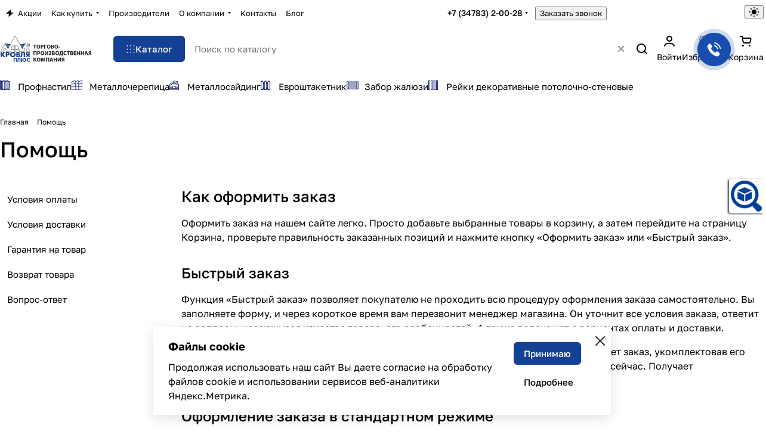

--- FILE ---
content_type: text/css
request_url: https://krovlyaneft.ru/bitrix/cache/css/kn/aspro-premier/default_fa9980f2d7d2d56102f4d3c6d3d2a331/default_fa9980f2d7d2d56102f4d3c6d3d2a331_v1.css?17689914112398
body_size: 723
content:


/* Start:/bitrix/templates/aspro-premier/css/bottom-icons-panel.min.css?17512533132212*/
.bottom-icons-panel{position:fixed;position:sticky;left:0;bottom:0;z-index:992;width:100%;margin-top:auto;padding-bottom:env(safe-area-inset-bottom,22px);border-radius:var(--theme-outer-border-radius) var(--theme-outer-border-radius) 0 0;background:var(--card_bg_black);box-shadow:0px -3px 10px rgba(0,0,0,.1);order:9999;}.bottom-icons-panel__content{display:flex;width:100%;overflow-x:auto;overflow-y:auto;transform:translateZ(0);}.bottom-icons-panel__content:last-child{padding-bottom:5px;}.bottom-icons-panel__content--buy-buttons{.ocb-wrapper{display:none}&:only-child{padding-bottom:16px}}.bottom-icons-panel__content-link{display:flex;flex-shrink:0;align-items:center;justify-content:flex-end;flex-direction:column;min-width:75px;max-width:200px;height:56px;text-align:center;position:relative;overflow:hidden;padding:0 3px 2px;}.bottom-icons-panel__content-link--active .bottom-icons-panel__content-text{color:#9e9e9e;color:var(--theme-base-color);}.bottom-icons-panel__content-link--active svg path,.bottom-icons-panel__content-link--active svg use{fill:#9e9e9e;fill:var(--theme-base-color);}.bottom-icons-panel__content-text{align-self:normal;white-space:nowrap;overflow:hidden;text-overflow:ellipsis;}.bottom-icons-panel__content-link--display--block{display:block;}.bottom-icons-panel__content-link--with-counter{gap:5px 0;}.bottom-icons-panel__content-picture-wrapper{position:relative;}.bottom-icons-panel__content-picture-wrapper--mb-3{align-items:flex-end;display:flex;height:20px;margin:0;position:relative;}.bottom-icons-panel__content::-webkit-scrollbar{-webkit-appearance:none;}.bottom-icons-panel__content::-webkit-scrollbar:vertical{width:6px;}.bottom-icons-panel__content::-webkit-scrollbar:horizontal{height:6px;}.bottom-icons-panel__content::-webkit-scrollbar-thumb{background-color:rgba(153,153,153,1);background:var(--gray_bg_black);border-radius:10px;border:2px solid #ffffff;border-color:var(--black_bg_black);}.bottom-icons-panel__content::-webkit-scrollbar-track{border-radius:10px;background-color:#ffffff;background:none;}.bottom-icons-panel .header-cart__count,.bottom-icons-panel .icon-count{top:0;bottom:auto;right:0;}@media (min-width:992px){.bottom-icons-panel{display:none}}
/* End */
/* /bitrix/templates/aspro-premier/css/bottom-icons-panel.min.css?17512533132212 */
